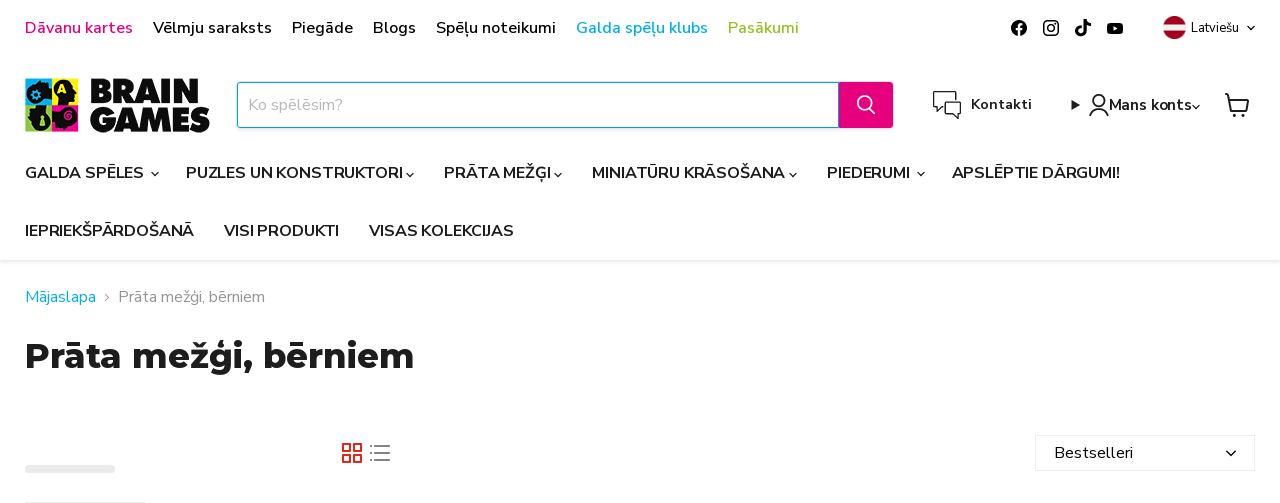

--- FILE ---
content_type: text/javascript
request_url: https://cp24-app.s3.amazonaws.com/wishlist/stores-script/bglv.myshopify.com.js
body_size: 2139
content:
{"app_status":"1","push_app_status":"1","launch_point_type":"menu_item","button_position":"right","button_text":"V\u0113lmju saraksts","button_color":"#00AEEF","allow_multiple_wishlist":"1","multiple_list_popup_heading":"Pievienot \u0161o preci sarakstam","add_to_list_text":"Pievienot","remove_to_list_text":"No\u0146emt","delete_btn_text":"Dz\u0113st","add_new_list_btn_text":"Pievienot","create_new_text_box_watermark_text":"Veidot jaunu","multiple_default_wishlist_text":"V\u0113lmju saraksts","add_wishlist_button_type":"wishBtn1","add_wishlist_button_color_before":"#00AEEF","add_wishlist_button_color_after":"#87deff","add_wishlist_button_text_before":"Pievienot V\u0113lmju sarakstam","add_wishlist_button_text_after":"No\u0146emt no V\u0113lmju saraksta","add_wishlist_success_msg":"Prece veiksm\u012bgi pievienota V\u0113lmju sarakstam!","remove_from_wishlist_confirmation_title_msg":"Vai esi dro\u0161s?","remove_from_wishlist_confirmation_approve_text":"Labi","remove_from_wishlist_confirmation_cancle_text":"Atcelt","remove_from_wishlist_confirmation_msg":"Vai dro\u0161i zini, ka v\u0113lies iz\u0146emt preci no V\u0113lmju saraksta?","removed_from_wishlist_success_msg":"Prece veiksm\u012bgi no\u0146emta no V\u0113lmju saraksta!","wishlist_display_mode":"page","wishlist_addtocart_text":"Pievienot grozam","display_button_count":"Yes","wishlist_addtocart_color":"#E6007E","wishlist_addtocart_success_msg":"Veiksm\u012bgi pievienots grozam!","wishlist_selected_tab_color":"#00AEEF","wishlist_popup_page_login_heading_text":"L\u016bdzu piesl\u0113gties, lai piek\u013c\u016btu V\u0113lmju sarakstam no da\u017e\u0101d\u0101m ier\u012bc\u0113m.","wishlist_popup_page_share_my_wishlist_text":"Dal\u012bties V\u0113lmju sarakst\u0101","wishlist_popup_page_share_btn_text":"Dal\u012bties","wishlist_popup_page_login_btn_text":"Piesl\u0113gties","is_plan_limit_reached":"1","is_push_limit_reached":"0","welcome_notification_active_status":"0","updated_date":"2024-07-13 06:20:54","shop":"bglv.myshopify.com","shop_domain":"www.brain-games.lv","money_format":"{{amount_with_comma_separator}} \u20ac","updated_time":1732367580}    